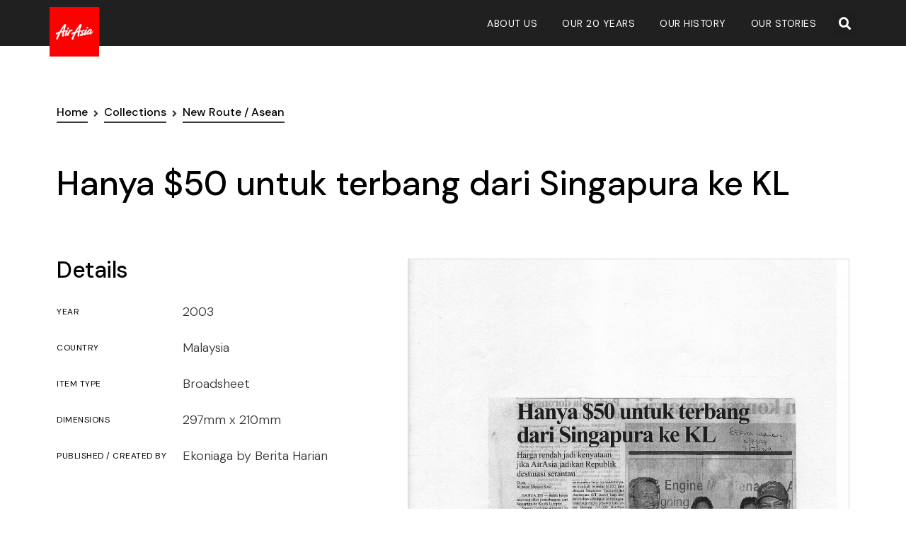

--- FILE ---
content_type: text/html; charset=UTF-8
request_url: https://museum.airasia.com/item/hanya-50-untuk-terbang-dari-singapura-ke-kl/
body_size: 12544
content:
<!doctype html>
<html lang="en-US">
<head>
	<meta charset="UTF-8">
	<meta name="viewport" content="width=device-width, initial-scale=1">
    <link rel="profile" href="http://gmpg.org/xfn/11">
	<title>Hanya $50 untuk terbang dari Singapura ke KL &#8211; AirAsia Museum</title>
<meta name='robots' content='max-image-preview:large' />
<link rel='dns-prefetch' href='//s.w.org' />
<link rel="alternate" type="application/rss+xml" title="AirAsia Museum &raquo; Feed" href="https://museum.airasia.com/feed/" />
<link rel="alternate" type="application/rss+xml" title="AirAsia Museum &raquo; Comments Feed" href="https://museum.airasia.com/comments/feed/" />
		<script type="text/javascript">
			window._wpemojiSettings = {"baseUrl":"https:\/\/s.w.org\/images\/core\/emoji\/13.1.0\/72x72\/","ext":".png","svgUrl":"https:\/\/s.w.org\/images\/core\/emoji\/13.1.0\/svg\/","svgExt":".svg","source":{"concatemoji":"https:\/\/museum.airasia.com\/wp-includes\/js\/wp-emoji-release.min.js"}};
			!function(e,a,t){var n,r,o,i=a.createElement("canvas"),p=i.getContext&&i.getContext("2d");function s(e,t){var a=String.fromCharCode;p.clearRect(0,0,i.width,i.height),p.fillText(a.apply(this,e),0,0);e=i.toDataURL();return p.clearRect(0,0,i.width,i.height),p.fillText(a.apply(this,t),0,0),e===i.toDataURL()}function c(e){var t=a.createElement("script");t.src=e,t.defer=t.type="text/javascript",a.getElementsByTagName("head")[0].appendChild(t)}for(o=Array("flag","emoji"),t.supports={everything:!0,everythingExceptFlag:!0},r=0;r<o.length;r++)t.supports[o[r]]=function(e){if(!p||!p.fillText)return!1;switch(p.textBaseline="top",p.font="600 32px Arial",e){case"flag":return s([127987,65039,8205,9895,65039],[127987,65039,8203,9895,65039])?!1:!s([55356,56826,55356,56819],[55356,56826,8203,55356,56819])&&!s([55356,57332,56128,56423,56128,56418,56128,56421,56128,56430,56128,56423,56128,56447],[55356,57332,8203,56128,56423,8203,56128,56418,8203,56128,56421,8203,56128,56430,8203,56128,56423,8203,56128,56447]);case"emoji":return!s([10084,65039,8205,55357,56613],[10084,65039,8203,55357,56613])}return!1}(o[r]),t.supports.everything=t.supports.everything&&t.supports[o[r]],"flag"!==o[r]&&(t.supports.everythingExceptFlag=t.supports.everythingExceptFlag&&t.supports[o[r]]);t.supports.everythingExceptFlag=t.supports.everythingExceptFlag&&!t.supports.flag,t.DOMReady=!1,t.readyCallback=function(){t.DOMReady=!0},t.supports.everything||(n=function(){t.readyCallback()},a.addEventListener?(a.addEventListener("DOMContentLoaded",n,!1),e.addEventListener("load",n,!1)):(e.attachEvent("onload",n),a.attachEvent("onreadystatechange",function(){"complete"===a.readyState&&t.readyCallback()})),(n=t.source||{}).concatemoji?c(n.concatemoji):n.wpemoji&&n.twemoji&&(c(n.twemoji),c(n.wpemoji)))}(window,document,window._wpemojiSettings);
		</script>
		<style type="text/css">
img.wp-smiley,
img.emoji {
	display: inline !important;
	border: none !important;
	box-shadow: none !important;
	height: 1em !important;
	width: 1em !important;
	margin: 0 .07em !important;
	vertical-align: -0.1em !important;
	background: none !important;
	padding: 0 !important;
}
</style>
	<link rel='stylesheet' id='formidable-css'  href='https://museum.airasia.com/wp-content/plugins/formidable/css/formidableforms.css' type='text/css' media='all' />
<link rel='stylesheet' id='toolset_bootstrap_4-css'  href='https://museum.airasia.com/wp-content/plugins/types/vendor/toolset/toolset-common/res/lib/bootstrap4/css/bootstrap.min.css' type='text/css' media='screen' />
<link rel='stylesheet' id='wp-block-library-css'  href='https://museum.airasia.com/wp-includes/css/dist/block-library/style.min.css' type='text/css' media='all' />
<link rel='stylesheet' id='mediaelement-css'  href='https://museum.airasia.com/wp-includes/js/mediaelement/mediaelementplayer-legacy.min.css' type='text/css' media='all' />
<link rel='stylesheet' id='wp-mediaelement-css'  href='https://museum.airasia.com/wp-includes/js/mediaelement/wp-mediaelement.min.css' type='text/css' media='all' />
<link rel='stylesheet' id='view_editor_gutenberg_frontend_assets-css'  href='https://museum.airasia.com/wp-content/plugins/wp-views/public/css/views-frontend.css' type='text/css' media='all' />
<style id='view_editor_gutenberg_frontend_assets-inline-css' type='text/css'>
.wpv-sort-list-dropdown.wpv-sort-list-dropdown-style-default > span.wpv-sort-list,.wpv-sort-list-dropdown.wpv-sort-list-dropdown-style-default .wpv-sort-list-item {border-color: #cdcdcd;}.wpv-sort-list-dropdown.wpv-sort-list-dropdown-style-default .wpv-sort-list-item a {color: #444;background-color: #fff;}.wpv-sort-list-dropdown.wpv-sort-list-dropdown-style-default a:hover,.wpv-sort-list-dropdown.wpv-sort-list-dropdown-style-default a:focus {color: #000;background-color: #eee;}.wpv-sort-list-dropdown.wpv-sort-list-dropdown-style-default .wpv-sort-list-item.wpv-sort-list-current a {color: #000;background-color: #eee;}
.wpv-sort-list-dropdown.wpv-sort-list-dropdown-style-default > span.wpv-sort-list,.wpv-sort-list-dropdown.wpv-sort-list-dropdown-style-default .wpv-sort-list-item {border-color: #cdcdcd;}.wpv-sort-list-dropdown.wpv-sort-list-dropdown-style-default .wpv-sort-list-item a {color: #444;background-color: #fff;}.wpv-sort-list-dropdown.wpv-sort-list-dropdown-style-default a:hover,.wpv-sort-list-dropdown.wpv-sort-list-dropdown-style-default a:focus {color: #000;background-color: #eee;}.wpv-sort-list-dropdown.wpv-sort-list-dropdown-style-default .wpv-sort-list-item.wpv-sort-list-current a {color: #000;background-color: #eee;}.wpv-sort-list-dropdown.wpv-sort-list-dropdown-style-grey > span.wpv-sort-list,.wpv-sort-list-dropdown.wpv-sort-list-dropdown-style-grey .wpv-sort-list-item {border-color: #cdcdcd;}.wpv-sort-list-dropdown.wpv-sort-list-dropdown-style-grey .wpv-sort-list-item a {color: #444;background-color: #eeeeee;}.wpv-sort-list-dropdown.wpv-sort-list-dropdown-style-grey a:hover,.wpv-sort-list-dropdown.wpv-sort-list-dropdown-style-grey a:focus {color: #000;background-color: #e5e5e5;}.wpv-sort-list-dropdown.wpv-sort-list-dropdown-style-grey .wpv-sort-list-item.wpv-sort-list-current a {color: #000;background-color: #e5e5e5;}
.wpv-sort-list-dropdown.wpv-sort-list-dropdown-style-default > span.wpv-sort-list,.wpv-sort-list-dropdown.wpv-sort-list-dropdown-style-default .wpv-sort-list-item {border-color: #cdcdcd;}.wpv-sort-list-dropdown.wpv-sort-list-dropdown-style-default .wpv-sort-list-item a {color: #444;background-color: #fff;}.wpv-sort-list-dropdown.wpv-sort-list-dropdown-style-default a:hover,.wpv-sort-list-dropdown.wpv-sort-list-dropdown-style-default a:focus {color: #000;background-color: #eee;}.wpv-sort-list-dropdown.wpv-sort-list-dropdown-style-default .wpv-sort-list-item.wpv-sort-list-current a {color: #000;background-color: #eee;}.wpv-sort-list-dropdown.wpv-sort-list-dropdown-style-grey > span.wpv-sort-list,.wpv-sort-list-dropdown.wpv-sort-list-dropdown-style-grey .wpv-sort-list-item {border-color: #cdcdcd;}.wpv-sort-list-dropdown.wpv-sort-list-dropdown-style-grey .wpv-sort-list-item a {color: #444;background-color: #eeeeee;}.wpv-sort-list-dropdown.wpv-sort-list-dropdown-style-grey a:hover,.wpv-sort-list-dropdown.wpv-sort-list-dropdown-style-grey a:focus {color: #000;background-color: #e5e5e5;}.wpv-sort-list-dropdown.wpv-sort-list-dropdown-style-grey .wpv-sort-list-item.wpv-sort-list-current a {color: #000;background-color: #e5e5e5;}.wpv-sort-list-dropdown.wpv-sort-list-dropdown-style-blue > span.wpv-sort-list,.wpv-sort-list-dropdown.wpv-sort-list-dropdown-style-blue .wpv-sort-list-item {border-color: #0099cc;}.wpv-sort-list-dropdown.wpv-sort-list-dropdown-style-blue .wpv-sort-list-item a {color: #444;background-color: #cbddeb;}.wpv-sort-list-dropdown.wpv-sort-list-dropdown-style-blue a:hover,.wpv-sort-list-dropdown.wpv-sort-list-dropdown-style-blue a:focus {color: #000;background-color: #95bedd;}.wpv-sort-list-dropdown.wpv-sort-list-dropdown-style-blue .wpv-sort-list-item.wpv-sort-list-current a {color: #000;background-color: #95bedd;}
</style>
<link rel='stylesheet' id='hello-elementor-css'  href='https://museum.airasia.com/wp-content/themes/hello-elementor/style.min.css' type='text/css' media='all' />
<link rel='stylesheet' id='hello-elementor-child-css'  href='https://museum.airasia.com/wp-content/themes/airasia-museum/style.css' type='text/css' media='all' />
<link rel='stylesheet' id='hello-elementor-theme-style-css'  href='https://museum.airasia.com/wp-content/themes/hello-elementor/theme.min.css' type='text/css' media='all' />
<link rel='stylesheet' id='elementor-icons-css'  href='https://museum.airasia.com/wp-content/plugins/elementor/assets/lib/eicons/css/elementor-icons.min.css' type='text/css' media='all' />
<link rel='stylesheet' id='elementor-frontend-legacy-css'  href='https://museum.airasia.com/wp-content/plugins/elementor/assets/css/frontend-legacy.min.css' type='text/css' media='all' />
<link rel='stylesheet' id='elementor-frontend-css'  href='https://museum.airasia.com/wp-content/plugins/elementor/assets/css/frontend.min.css' type='text/css' media='all' />
<link rel='stylesheet' id='swiper-css'  href='https://museum.airasia.com/wp-content/plugins/elementor/assets/lib/swiper/css/swiper.min.css' type='text/css' media='all' />
<link rel='stylesheet' id='elementor-post-17509-css'  href='https://museum.airasia.com/wp-content/uploads/elementor/css/post-17509.css' type='text/css' media='all' />
<link rel='stylesheet' id='elementor-pro-css'  href='https://museum.airasia.com/wp-content/plugins/elementor-pro/assets/css/frontend.min.css' type='text/css' media='all' />
<link rel='stylesheet' id='font-awesome-5-all-css'  href='https://museum.airasia.com/wp-content/plugins/elementor/assets/lib/font-awesome/css/all.min.css' type='text/css' media='all' />
<link rel='stylesheet' id='font-awesome-4-shim-css'  href='https://museum.airasia.com/wp-content/plugins/elementor/assets/lib/font-awesome/css/v4-shims.min.css' type='text/css' media='all' />
<link rel='stylesheet' id='namogo-icons-css'  href='https://museum.airasia.com/wp-content/plugins/elementor-extras/assets/lib/nicons/css/nicons.css' type='text/css' media='all' />
<link rel='stylesheet' id='elementor-extras-frontend-css'  href='https://museum.airasia.com/wp-content/plugins/elementor-extras/assets/css/frontend.min.css' type='text/css' media='all' />
<link rel='stylesheet' id='elementor-global-css'  href='https://museum.airasia.com/wp-content/uploads/elementor/css/global.css' type='text/css' media='all' />
<link rel='stylesheet' id='elementor-post-53-css'  href='https://museum.airasia.com/wp-content/uploads/elementor/css/post-53.css' type='text/css' media='all' />
<link rel='stylesheet' id='elementor-post-69-css'  href='https://museum.airasia.com/wp-content/uploads/elementor/css/post-69.css' type='text/css' media='all' />
<link rel='stylesheet' id='elementor-post-140-css'  href='https://museum.airasia.com/wp-content/uploads/elementor/css/post-140.css' type='text/css' media='all' />
<link rel='stylesheet' id='astra-overrides-css-css'  href='https://museum.airasia.com/wp-content/plugins/wp-views/vendor/toolset/toolset-theme-settings/res/css/themes/astra-overrides.css' type='text/css' media='screen' />
<link rel='stylesheet' id='ecs-styles-css'  href='https://museum.airasia.com/wp-content/plugins/ele-custom-skin/assets/css/ecs-style.css' type='text/css' media='all' />
<link rel='stylesheet' id='elementor-post-14972-css'  href='https://museum.airasia.com/wp-content/uploads/elementor/css/post-14972.css' type='text/css' media='all' />
<link rel='stylesheet' id='elementor-post-15995-css'  href='https://museum.airasia.com/wp-content/uploads/elementor/css/post-15995.css' type='text/css' media='all' />
<link rel='stylesheet' id='elementor-post-21873-css'  href='https://museum.airasia.com/wp-content/uploads/elementor/css/post-21873.css' type='text/css' media='all' />
<link rel='stylesheet' id='google-fonts-1-css'  href='https://fonts.googleapis.com/css?family=DM+Sans%3A100%2C100italic%2C200%2C200italic%2C300%2C300italic%2C400%2C400italic%2C500%2C500italic%2C600%2C600italic%2C700%2C700italic%2C800%2C800italic%2C900%2C900italic%7CBarlow+Condensed%3A100%2C100italic%2C200%2C200italic%2C300%2C300italic%2C400%2C400italic%2C500%2C500italic%2C600%2C600italic%2C700%2C700italic%2C800%2C800italic%2C900%2C900italic%7CBarlow+Semi+Condensed%3A100%2C100italic%2C200%2C200italic%2C300%2C300italic%2C400%2C400italic%2C500%2C500italic%2C600%2C600italic%2C700%2C700italic%2C800%2C800italic%2C900%2C900italic%7CPoppins%3A100%2C100italic%2C200%2C200italic%2C300%2C300italic%2C400%2C400italic%2C500%2C500italic%2C600%2C600italic%2C700%2C700italic%2C800%2C800italic%2C900%2C900italic&#038;display=auto' type='text/css' media='all' />
<link rel='stylesheet' id='elementor-icons-shared-0-css'  href='https://museum.airasia.com/wp-content/plugins/elementor/assets/lib/font-awesome/css/fontawesome.min.css' type='text/css' media='all' />
<link rel='stylesheet' id='elementor-icons-fa-solid-css'  href='https://museum.airasia.com/wp-content/plugins/elementor/assets/lib/font-awesome/css/solid.min.css' type='text/css' media='all' />
<link rel='stylesheet' id='elementor-icons-fa-brands-css'  href='https://museum.airasia.com/wp-content/plugins/elementor/assets/lib/font-awesome/css/brands.min.css' type='text/css' media='all' />
<link rel="preconnect" href="https://fonts.gstatic.com/" crossorigin><script type='text/javascript' src='https://museum.airasia.com/wp-content/plugins/wp-views/vendor/toolset/common-es/public/toolset-common-es-frontend.js' id='toolset-common-es-frontend-js'></script>
<script type='text/javascript' src='https://museum.airasia.com/wp-includes/js/jquery/jquery.min.js' id='jquery-core-js'></script>
<script type='text/javascript' src='https://museum.airasia.com/wp-includes/js/jquery/jquery-migrate.min.js' id='jquery-migrate-js'></script>
<script type='text/javascript' src='https://museum.airasia.com/wp-content/plugins/elementor/assets/lib/font-awesome/js/v4-shims.min.js' id='font-awesome-4-shim-js'></script>
<script type='text/javascript' id='ecs_ajax_load-js-extra'>
/* <![CDATA[ */
var ecs_ajax_params = {"ajaxurl":"https:\/\/museum.airasia.com\/wp-admin\/admin-ajax.php","posts":"{\"page\":0,\"item\":\"hanya-50-untuk-terbang-dari-singapura-ke-kl\",\"post_type\":\"item\",\"name\":\"hanya-50-untuk-terbang-dari-singapura-ke-kl\",\"error\":\"\",\"m\":\"\",\"p\":0,\"post_parent\":\"\",\"subpost\":\"\",\"subpost_id\":\"\",\"attachment\":\"\",\"attachment_id\":0,\"pagename\":\"\",\"page_id\":0,\"second\":\"\",\"minute\":\"\",\"hour\":\"\",\"day\":0,\"monthnum\":0,\"year\":0,\"w\":0,\"category_name\":\"\",\"tag\":\"\",\"cat\":\"\",\"tag_id\":\"\",\"author\":\"\",\"author_name\":\"\",\"feed\":\"\",\"tb\":\"\",\"paged\":0,\"meta_key\":\"\",\"meta_value\":\"\",\"preview\":\"\",\"s\":\"\",\"sentence\":\"\",\"title\":\"\",\"fields\":\"\",\"menu_order\":\"\",\"embed\":\"\",\"category__in\":[],\"category__not_in\":[],\"category__and\":[],\"post__in\":[],\"post__not_in\":[],\"post_name__in\":[],\"tag__in\":[],\"tag__not_in\":[],\"tag__and\":[],\"tag_slug__in\":[],\"tag_slug__and\":[],\"post_parent__in\":[],\"post_parent__not_in\":[],\"author__in\":[],\"author__not_in\":[],\"facetwp\":false,\"ignore_sticky_posts\":false,\"suppress_filters\":false,\"cache_results\":true,\"update_post_term_cache\":true,\"lazy_load_term_meta\":true,\"update_post_meta_cache\":true,\"posts_per_page\":24,\"nopaging\":false,\"comments_per_page\":\"50\",\"no_found_rows\":false,\"order\":\"DESC\"}"};
/* ]]> */
</script>
<script type='text/javascript' src='https://museum.airasia.com/wp-content/plugins/ele-custom-skin/assets/js/ecs_ajax_pagination.js' id='ecs_ajax_load-js'></script>
<script type='text/javascript' src='https://museum.airasia.com/wp-content/plugins/ele-custom-skin/assets/js/ecs.js' id='ecs-script-js'></script>
<link rel="EditURI" type="application/rsd+xml" title="RSD" href="https://museum.airasia.com/xmlrpc.php?rsd" />
<link rel="wlwmanifest" type="application/wlwmanifest+xml" href="https://museum.airasia.com/wp-includes/wlwmanifest.xml" /> 
<link rel="canonical" href="https://museum.airasia.com/item/hanya-50-untuk-terbang-dari-singapura-ke-kl/" />
<link rel='shortlink' href='https://museum.airasia.com/?p=11609' />
<link rel="alternate" type="application/json+oembed" href="https://museum.airasia.com/wp-json/oembed/1.0/embed?url=https%3A%2F%2Fmuseum.airasia.com%2Fitem%2Fhanya-50-untuk-terbang-dari-singapura-ke-kl%2F" />
<link rel="alternate" type="text/xml+oembed" href="https://museum.airasia.com/wp-json/oembed/1.0/embed?url=https%3A%2F%2Fmuseum.airasia.com%2Fitem%2Fhanya-50-untuk-terbang-dari-singapura-ke-kl%2F&#038;format=xml" />
<meta name="generator" content="Elementor 3.11.5; settings: css_print_method-external, google_font-enabled, font_display-auto">
 <script> window.addEventListener("load",function(){ var c={script:false,link:false}; function ls(s) { if(!['script','link'].includes(s)||c[s]){return;}c[s]=true; var d=document,f=d.getElementsByTagName(s)[0],j=d.createElement(s); if(s==='script'){j.async=true;j.src='https://museum.airasia.com/wp-content/plugins/wp-views/vendor/toolset/blocks/public/js/frontend.js?v=1.6.4';}else{ j.rel='stylesheet';j.href='https://museum.airasia.com/wp-content/plugins/wp-views/vendor/toolset/blocks/public/css/style.css?v=1.6.4';} f.parentNode.insertBefore(j, f); }; function ex(){ls('script');ls('link')} window.addEventListener("scroll", ex, {once: true}); if (('IntersectionObserver' in window) && ('IntersectionObserverEntry' in window) && ('intersectionRatio' in window.IntersectionObserverEntry.prototype)) { var i = 0, fb = document.querySelectorAll("[class^='tb-']"), o = new IntersectionObserver(es => { es.forEach(e => { o.unobserve(e.target); if (e.intersectionRatio > 0) { ex();o.disconnect();}else{ i++;if(fb.length>i){o.observe(fb[i])}} }) }); if (fb.length) { o.observe(fb[i]) } } }) </script>
	<noscript>
		<link rel="stylesheet" href="https://museum.airasia.com/wp-content/plugins/wp-views/vendor/toolset/blocks/public/css/style.css">
	</noscript><link rel="icon" href="https://museum.airasia.com/wp-content/uploads/400x400px-logo-150x150.png" sizes="32x32" />
<link rel="icon" href="https://museum.airasia.com/wp-content/uploads/400x400px-logo-300x300.png" sizes="192x192" />
<link rel="apple-touch-icon" href="https://museum.airasia.com/wp-content/uploads/400x400px-logo-300x300.png" />
<meta name="msapplication-TileImage" content="https://museum.airasia.com/wp-content/uploads/400x400px-logo-300x300.png" />
</head>
<body class="item-template-default single single-item postid-11609 wp-custom-logo elementor-default elementor-kit-17509 elementor-page-140">

		<div data-elementor-type="header" data-elementor-id="53" class="elementor elementor-53 elementor-location-header">
					<div class="elementor-section-wrap">
								<header class="elementor-section elementor-top-section elementor-element elementor-element-7c44c311 elementor-section-content-middle elementor-section-height-min-height elementor-section-boxed elementor-section-height-default elementor-section-items-middle" data-id="7c44c311" data-element_type="section" data-settings="{&quot;background_background&quot;:&quot;classic&quot;,&quot;sticky_enable&quot;:&quot;yes&quot;,&quot;sticky_parent&quot;:&quot;body&quot;,&quot;sticky_unstick_on&quot;:&quot;none&quot;,&quot;sticky_follow_scroll&quot;:&quot;yes&quot;,&quot;sticky_offset&quot;:{&quot;unit&quot;:&quot;px&quot;,&quot;size&quot;:0,&quot;sizes&quot;:[]},&quot;sticky_offset_bottom&quot;:{&quot;unit&quot;:&quot;px&quot;,&quot;size&quot;:0,&quot;sizes&quot;:[]}}">
						<div class="elementor-container elementor-column-gap-no">
							<div class="elementor-row">
					<div class="elementor-column elementor-col-50 elementor-top-column elementor-element elementor-element-7cc07b1" data-id="7cc07b1" data-element_type="column">
			<div class="elementor-column-wrap elementor-element-populated">
							<div class="elementor-widget-wrap">
						<div class="elementor-element elementor-element-2b81f5b elementor-widget elementor-widget-theme-site-logo elementor-widget-image" data-id="2b81f5b" data-element_type="widget" data-widget_type="theme-site-logo.default">
				<div class="elementor-widget-container">
								<div class="elementor-image">
								<a href="https://museum.airasia.com">
			<img width="400" height="400" src="https://museum.airasia.com/wp-content/uploads/400x400px-logo.png" class="attachment-full size-full wp-image-202" alt="" loading="lazy" srcset="https://museum.airasia.com/wp-content/uploads/400x400px-logo.png 400w, https://museum.airasia.com/wp-content/uploads/400x400px-logo-150x150@2x.png 300w, https://museum.airasia.com/wp-content/uploads/400x400px-logo-150x150.png 150w" sizes="(max-width: 400px) 100vw, 400px" />				</a>
										</div>
						</div>
				</div>
						</div>
					</div>
		</div>
				<div class="elementor-column elementor-col-50 elementor-top-column elementor-element elementor-element-481d4b95" data-id="481d4b95" data-element_type="column">
			<div class="elementor-column-wrap elementor-element-populated">
							<div class="elementor-widget-wrap">
						<nav class="elementor-section elementor-inner-section elementor-element elementor-element-462570a elementor-section-full_width elementor-reverse-mobile elementor-section-height-default elementor-section-height-default" data-id="462570a" data-element_type="section">
						<div class="elementor-container elementor-column-gap-no">
							<div class="elementor-row">
					<div class="elementor-column elementor-col-50 elementor-inner-column elementor-element elementor-element-361057f" data-id="361057f" data-element_type="column">
			<div class="elementor-column-wrap elementor-element-populated">
							<div class="elementor-widget-wrap">
						<div class="elementor-element elementor-element-181eeec5 elementor-nav-menu__align-center elementor-nav-menu--stretch elementor-widget__width-auto elementor-nav-menu--dropdown-mobile elementor-nav-menu__text-align-center elementor-nav-menu--toggle elementor-nav-menu--burger elementor-widget elementor-widget-nav-menu" data-id="181eeec5" data-element_type="widget" data-settings="{&quot;full_width&quot;:&quot;stretch&quot;,&quot;layout&quot;:&quot;horizontal&quot;,&quot;submenu_icon&quot;:{&quot;value&quot;:&quot;&lt;i class=\&quot;fas fa-caret-down\&quot;&gt;&lt;\/i&gt;&quot;,&quot;library&quot;:&quot;fa-solid&quot;},&quot;toggle&quot;:&quot;burger&quot;}" data-widget_type="nav-menu.default">
				<div class="elementor-widget-container">
						<nav class="elementor-nav-menu--main elementor-nav-menu__container elementor-nav-menu--layout-horizontal e--pointer-underline e--animation-fade">
				<ul id="menu-1-181eeec5" class="elementor-nav-menu"><li class="menu-item menu-item-type-custom menu-item-object-custom menu-item-4065"><a href="/about" class="elementor-item">About Us</a></li>
<li class="menu-item menu-item-type-post_type menu-item-object-page menu-item-23177"><a href="https://museum.airasia.com/20-years-anniversary/" class="elementor-item">Our 20 Years</a></li>
<li class="menu-item menu-item-type-post_type menu-item-object-page menu-item-21204"><a href="https://museum.airasia.com/history/" class="elementor-item">Our History</a></li>
<li class="menu-item menu-item-type-custom menu-item-object-custom menu-item-14014"><a href="/stories" class="elementor-item">Our Stories</a></li>
</ul>			</nav>
					<div class="elementor-menu-toggle" role="button" tabindex="0" aria-label="Menu Toggle" aria-expanded="false">
			<i aria-hidden="true" role="presentation" class="elementor-menu-toggle__icon--open eicon-menu-bar"></i><i aria-hidden="true" role="presentation" class="elementor-menu-toggle__icon--close eicon-close"></i>			<span class="elementor-screen-only">Menu</span>
		</div>
					<nav class="elementor-nav-menu--dropdown elementor-nav-menu__container" aria-hidden="true">
				<ul id="menu-2-181eeec5" class="elementor-nav-menu"><li class="menu-item menu-item-type-custom menu-item-object-custom menu-item-4065"><a href="/about" class="elementor-item" tabindex="-1">About Us</a></li>
<li class="menu-item menu-item-type-post_type menu-item-object-page menu-item-23177"><a href="https://museum.airasia.com/20-years-anniversary/" class="elementor-item" tabindex="-1">Our 20 Years</a></li>
<li class="menu-item menu-item-type-post_type menu-item-object-page menu-item-21204"><a href="https://museum.airasia.com/history/" class="elementor-item" tabindex="-1">Our History</a></li>
<li class="menu-item menu-item-type-custom menu-item-object-custom menu-item-14014"><a href="/stories" class="elementor-item" tabindex="-1">Our Stories</a></li>
</ul>			</nav>
				</div>
				</div>
						</div>
					</div>
		</div>
				<div class="elementor-column elementor-col-50 elementor-inner-column elementor-element elementor-element-faa8368" data-id="faa8368" data-element_type="column">
			<div class="elementor-column-wrap elementor-element-populated">
							<div class="elementor-widget-wrap">
						<div class="elementor-element elementor-element-33d6171 elementor-search-form--skin-full_screen elementor-widget__width-auto elementor-widget elementor-widget-search-form" data-id="33d6171" data-element_type="widget" data-settings="{&quot;skin&quot;:&quot;full_screen&quot;}" data-widget_type="search-form.default">
				<div class="elementor-widget-container">
					<form class="elementor-search-form" role="search" action="https://museum.airasia.com" method="get">
									<div class="elementor-search-form__toggle" tabindex="0" role="button">
				<i aria-hidden="true" class="fas fa-search"></i>				<span class="elementor-screen-only">Search</span>
			</div>
						<div class="elementor-search-form__container">
								<input placeholder="Search..." class="elementor-search-form__input" type="search" name="s" title="Search" value="">
																<div class="dialog-lightbox-close-button dialog-close-button">
					<i aria-hidden="true" class="eicon-close"></i>					<span class="elementor-screen-only">Close</span>
				</div>
							</div>
		</form>
				</div>
				</div>
						</div>
					</div>
		</div>
								</div>
					</div>
		</nav>
						</div>
					</div>
		</div>
								</div>
					</div>
		</header>
							</div>
				</div>
				<div data-elementor-type="single" data-elementor-id="140" class="elementor elementor-140 elementor-location-single post-11609 item type-item status-publish has-post-thumbnail hentry item-type-broadsheet collection-category-integration collection-category-news-media collection-category-new-route collection-category-new-route-asean collection-category-news-clippings country-malaysia language-malay">
					<div class="elementor-section-wrap">
								<section class="elementor-section elementor-top-section elementor-element elementor-element-3b6f27f elementor-section-boxed elementor-section-height-default elementor-section-height-default" data-id="3b6f27f" data-element_type="section" data-settings="{&quot;background_background&quot;:&quot;classic&quot;}">
						<div class="elementor-container elementor-column-gap-default">
							<div class="elementor-row">
					<div class="elementor-column elementor-col-100 elementor-top-column elementor-element elementor-element-9e23067" data-id="9e23067" data-element_type="column">
			<div class="elementor-column-wrap elementor-element-populated">
							<div class="elementor-widget-wrap">
						<div class="elementor-element elementor-element-b254595 ee-breadcrumbs-align-left elementor-widget elementor-widget-ee-breadcrumbs" data-id="b254595" data-element_type="widget" data-widget_type="ee-breadcrumbs.default">
				<div class="elementor-widget-container">
			<ul class="ee-breadcrumbs" itemscope="" itemtype="http://schema.org/BreadcrumbList"><li class="ee-breadcrumbs__item ee-breadcrumbs__item--parent ee-breadcrumbs__item--home" itemprop="itemListElement" itemscope="" itemtype="http://schema.org/ListItem">
			<a href="https://museum.airasia.com" class="ee-breadcrumbs__crumb" itemprop="item">
				<span class="ee-breadcrumbs__text" itemprop="name">
					Home				</span>
			</a>
			<meta content="0" itemprop="position">
		</li><li class="ee-breadcrumbs__separator"><span class="ee-icon ee-icon-support--svg"><i aria-hidden="true" class="fas fa-angle-right"></i></span></li><li class="ee-breadcrumbs__item ee-breadcrumbs__item--parent ee-breadcrumbs__item--post-type-archive ee-breadcrumbs__item--post-type-archive-item" itemprop="itemListElement" itemscope="" itemtype="http://schema.org/ListItem">
			<a href="https://museum.airasia.com/collections/all/" class="ee-breadcrumbs__crumb" itemprop="item">
				<span class="ee-breadcrumbs__text" itemprop="name">
					Collections				</span>
			</a>
			<meta content="1" itemprop="position">
		</li><li class="ee-breadcrumbs__separator ee-breadcrumbs__separator"><span class="ee-icon ee-icon-support--svg"><i aria-hidden="true" class="fas fa-angle-right"></i></span></li><li class="ee-breadcrumbs__item ee-breadcrumbs__item--parent ee-breadcrumbs__item--taxonomy-terms ee-breadcrumbs__item--taxonomy-terms-115 ee-breadcrumbs__item--taxonomy-terms-new-route-asean" itemprop="itemListElement" itemscope="" itemtype="http://schema.org/ListItem">
			<a href="https://museum.airasia.com/collections/news-media/news-clippings/integration/new-route/new-route-asean/" class="ee-breadcrumbs__crumb" itemprop="item">
				<span class="ee-breadcrumbs__text" itemprop="name">
					New Route / Asean				</span>
			</a>
			<meta content="2" itemprop="position">
		</li><li class="ee-breadcrumbs__separator ee-breadcrumbs__separator ee-breadcrumbs__separator"><span class="ee-icon ee-icon-support--svg"><i aria-hidden="true" class="fas fa-angle-right"></i></span></li></ul>		</div>
				</div>
				<div class="elementor-element elementor-element-d1fb77e elementor-widget elementor-widget-theme-post-title elementor-page-title elementor-widget-heading" data-id="d1fb77e" data-element_type="widget" data-widget_type="theme-post-title.default">
				<div class="elementor-widget-container">
			<h1 class="elementor-heading-title elementor-size-default">Hanya $50 untuk terbang dari Singapura ke KL</h1>		</div>
				</div>
						</div>
					</div>
		</div>
								</div>
					</div>
		</section>
				<article class="elementor-section elementor-top-section elementor-element elementor-element-bab5af3 elementor-section-boxed elementor-section-height-default elementor-section-height-default" data-id="bab5af3" data-element_type="section">
						<div class="elementor-container elementor-column-gap-default">
							<div class="elementor-row">
					<div class="elementor-column elementor-col-50 elementor-top-column elementor-element elementor-element-4f85e15" data-id="4f85e15" data-element_type="column">
			<div class="elementor-column-wrap elementor-element-populated">
							<div class="elementor-widget-wrap">
				<!-- hidden widget 11609-a3ccf79 --><!-- hidden widget 11609-2d4599e --><!-- hidden widget 11609-016f35a -->		<div class="elementor-element elementor-element-39132be dc-has-condition dc-condition-empty elementor-widget elementor-widget-heading" data-id="39132be" data-element_type="widget" data-widget_type="heading.default">
				<div class="elementor-widget-container">
			<h2 class="elementor-heading-title elementor-size-default">Details</h2>		</div>
				</div>
				<section class="elementor-section elementor-inner-section elementor-element elementor-element-90c96d7 dc-has-condition dc-condition-empty elementor-section-boxed elementor-section-height-default elementor-section-height-default" data-id="90c96d7" data-element_type="section">
						<div class="elementor-container elementor-column-gap-no">
							<div class="elementor-row">
					<div class="elementor-column elementor-col-50 elementor-inner-column elementor-element elementor-element-89f1083" data-id="89f1083" data-element_type="column">
			<div class="elementor-column-wrap elementor-element-populated">
							<div class="elementor-widget-wrap">
						<div class="elementor-element elementor-element-bc2f8f4 elementor-widget elementor-widget-heading" data-id="bc2f8f4" data-element_type="widget" data-widget_type="heading.default">
				<div class="elementor-widget-container">
			<div class="elementor-heading-title elementor-size-default">Year</div>		</div>
				</div>
						</div>
					</div>
		</div>
				<div class="elementor-column elementor-col-50 elementor-inner-column elementor-element elementor-element-88894b7" data-id="88894b7" data-element_type="column">
			<div class="elementor-column-wrap elementor-element-populated">
							<div class="elementor-widget-wrap">
						<div class="elementor-element elementor-element-a11d172 elementor-widget elementor-widget-heading" data-id="a11d172" data-element_type="widget" data-widget_type="heading.default">
				<div class="elementor-widget-container">
			<div class="elementor-heading-title elementor-size-default">2003</div>		</div>
				</div>
						</div>
					</div>
		</div>
								</div>
					</div>
		</section>
				<section class="elementor-section elementor-inner-section elementor-element elementor-element-11acb82 dc-has-condition dc-condition-empty elementor-section-boxed elementor-section-height-default elementor-section-height-default" data-id="11acb82" data-element_type="section">
						<div class="elementor-container elementor-column-gap-no">
							<div class="elementor-row">
					<div class="elementor-column elementor-col-50 elementor-inner-column elementor-element elementor-element-27907b2" data-id="27907b2" data-element_type="column">
			<div class="elementor-column-wrap elementor-element-populated">
							<div class="elementor-widget-wrap">
						<div class="elementor-element elementor-element-e06425a elementor-widget elementor-widget-heading" data-id="e06425a" data-element_type="widget" data-widget_type="heading.default">
				<div class="elementor-widget-container">
			<div class="elementor-heading-title elementor-size-default">Country</div>		</div>
				</div>
						</div>
					</div>
		</div>
				<div class="elementor-column elementor-col-50 elementor-inner-column elementor-element elementor-element-d8b1563" data-id="d8b1563" data-element_type="column">
			<div class="elementor-column-wrap elementor-element-populated">
							<div class="elementor-widget-wrap">
						<div class="elementor-element elementor-element-0f1b606 elementor-widget elementor-widget-heading" data-id="0f1b606" data-element_type="widget" data-widget_type="heading.default">
				<div class="elementor-widget-container">
			<div class="elementor-heading-title elementor-size-default"><span>Malaysia</span></div>		</div>
				</div>
						</div>
					</div>
		</div>
								</div>
					</div>
		</section>
				<section class="elementor-section elementor-inner-section elementor-element elementor-element-bc2ddfd dc-has-condition dc-condition-empty elementor-section-boxed elementor-section-height-default elementor-section-height-default" data-id="bc2ddfd" data-element_type="section">
						<div class="elementor-container elementor-column-gap-no">
							<div class="elementor-row">
					<div class="elementor-column elementor-col-50 elementor-inner-column elementor-element elementor-element-eac7610" data-id="eac7610" data-element_type="column">
			<div class="elementor-column-wrap elementor-element-populated">
							<div class="elementor-widget-wrap">
						<div class="elementor-element elementor-element-a69d61e elementor-widget elementor-widget-heading" data-id="a69d61e" data-element_type="widget" data-widget_type="heading.default">
				<div class="elementor-widget-container">
			<div class="elementor-heading-title elementor-size-default">Item Type</div>		</div>
				</div>
						</div>
					</div>
		</div>
				<div class="elementor-column elementor-col-50 elementor-inner-column elementor-element elementor-element-7c48ae6" data-id="7c48ae6" data-element_type="column">
			<div class="elementor-column-wrap elementor-element-populated">
							<div class="elementor-widget-wrap">
						<div class="elementor-element elementor-element-9e13368 elementor-widget elementor-widget-heading" data-id="9e13368" data-element_type="widget" data-widget_type="heading.default">
				<div class="elementor-widget-container">
			<div class="elementor-heading-title elementor-size-default"><span>Broadsheet</span></div>		</div>
				</div>
						</div>
					</div>
		</div>
								</div>
					</div>
		</section>
		<!-- hidden section 11609-1aea606 -->		<section class="elementor-section elementor-inner-section elementor-element elementor-element-3c97d7b dc-has-condition dc-condition-empty elementor-section-boxed elementor-section-height-default elementor-section-height-default" data-id="3c97d7b" data-element_type="section">
						<div class="elementor-container elementor-column-gap-no">
							<div class="elementor-row">
					<div class="elementor-column elementor-col-50 elementor-inner-column elementor-element elementor-element-3b92b6f" data-id="3b92b6f" data-element_type="column">
			<div class="elementor-column-wrap elementor-element-populated">
							<div class="elementor-widget-wrap">
						<div class="elementor-element elementor-element-713c94e elementor-widget elementor-widget-heading" data-id="713c94e" data-element_type="widget" data-widget_type="heading.default">
				<div class="elementor-widget-container">
			<div class="elementor-heading-title elementor-size-default">Dimensions</div>		</div>
				</div>
						</div>
					</div>
		</div>
				<div class="elementor-column elementor-col-50 elementor-inner-column elementor-element elementor-element-86689d9" data-id="86689d9" data-element_type="column">
			<div class="elementor-column-wrap elementor-element-populated">
							<div class="elementor-widget-wrap">
						<div class="elementor-element elementor-element-ed5e323 elementor-widget elementor-widget-heading" data-id="ed5e323" data-element_type="widget" data-widget_type="heading.default">
				<div class="elementor-widget-container">
			<div class="elementor-heading-title elementor-size-default">297mm x 210mm</div>		</div>
				</div>
						</div>
					</div>
		</div>
								</div>
					</div>
		</section>
				<section class="elementor-section elementor-inner-section elementor-element elementor-element-fd161b9 dc-has-condition dc-condition-empty elementor-section-boxed elementor-section-height-default elementor-section-height-default" data-id="fd161b9" data-element_type="section">
						<div class="elementor-container elementor-column-gap-no">
							<div class="elementor-row">
					<div class="elementor-column elementor-col-50 elementor-inner-column elementor-element elementor-element-41166ee" data-id="41166ee" data-element_type="column">
			<div class="elementor-column-wrap elementor-element-populated">
							<div class="elementor-widget-wrap">
						<div class="elementor-element elementor-element-15f8635 elementor-widget elementor-widget-heading" data-id="15f8635" data-element_type="widget" data-widget_type="heading.default">
				<div class="elementor-widget-container">
			<div class="elementor-heading-title elementor-size-default">Published / Created By</div>		</div>
				</div>
						</div>
					</div>
		</div>
				<div class="elementor-column elementor-col-50 elementor-inner-column elementor-element elementor-element-1dc7649" data-id="1dc7649" data-element_type="column">
			<div class="elementor-column-wrap elementor-element-populated">
							<div class="elementor-widget-wrap">
						<div class="elementor-element elementor-element-3385d27 elementor-widget elementor-widget-heading" data-id="3385d27" data-element_type="widget" data-widget_type="heading.default">
				<div class="elementor-widget-container">
			<div class="elementor-heading-title elementor-size-default">Ekoniaga by Berita Harian</div>		</div>
				</div>
						</div>
					</div>
		</div>
								</div>
					</div>
		</section>
		<!-- hidden section 11609-97168aa --><!-- hidden section 11609-905465f --><!-- hidden widget 11609-efb3a47 --><!-- hidden widget 11609-a024465 -->				</div>
					</div>
		</div>
				<div class="elementor-column elementor-col-50 elementor-top-column elementor-element elementor-element-e7fe332" data-id="e7fe332" data-element_type="column">
			<div class="elementor-column-wrap elementor-element-populated">
							<div class="elementor-widget-wrap">
						<div class="elementor-element elementor-element-274db74 ee-gallery-slider--top ee-grid-align--middle elementor-widget elementor-widget-gallery-slider" data-id="274db74" data-element_type="widget" data-settings="{&quot;infinite&quot;:&quot;no&quot;,&quot;speed&quot;:750,&quot;thumbnails_carousel&quot;:&quot;yes&quot;,&quot;carousel_slides_per_view&quot;:&quot;3&quot;,&quot;carousel_slides_per_column&quot;:&quot;1&quot;,&quot;carousel_spacing&quot;:{&quot;unit&quot;:&quot;px&quot;,&quot;size&quot;:10,&quot;sizes&quot;:[]},&quot;carousel_slides_per_view_mobile&quot;:&quot;2&quot;,&quot;carousel_slides_per_column_mobile&quot;:&quot;1&quot;,&quot;carousel_slides_to_scroll&quot;:&quot;3&quot;,&quot;carousel_slides_to_scroll_mobile&quot;:&quot;2&quot;,&quot;carousel_spacing_mobile&quot;:{&quot;unit&quot;:&quot;px&quot;,&quot;size&quot;:10,&quot;sizes&quot;:[]},&quot;effect&quot;:&quot;fade&quot;,&quot;show_thumbnails&quot;:&quot;yes&quot;,&quot;carousel_orientation&quot;:&quot;horizontal&quot;,&quot;carousel_spacing_tablet&quot;:{&quot;unit&quot;:&quot;px&quot;,&quot;size&quot;:12,&quot;sizes&quot;:[]},&quot;carousel_resistance&quot;:{&quot;unit&quot;:&quot;px&quot;,&quot;size&quot;:0.25,&quot;sizes&quot;:[]},&quot;carousel_speed&quot;:{&quot;unit&quot;:&quot;px&quot;,&quot;size&quot;:500,&quot;sizes&quot;:[]},&quot;carousel_arrows&quot;:&quot;on&quot;,&quot;direction&quot;:&quot;ltr&quot;,&quot;resistance&quot;:{&quot;unit&quot;:&quot;px&quot;,&quot;size&quot;:0.25,&quot;sizes&quot;:[]},&quot;adaptive_height&quot;:&quot;yes&quot;}" data-widget_type="gallery-slider.default">
				<div class="elementor-widget-container">
			<div class="ee-gallery-slider">
			<div class="ee-gallery-slider__preview ee-swiper" dir="ltr">
			<div class="ee-gallery-slider__slider-wrapper">
				<div class="swiper-container ee-swiper__container ee-gallery-slider__slider ee-media-align--bottom ee-media-align--justify ee-media-effect__content--fade-out">
					<div class="swiper-wrapper ee-swiper__wrapper">
						<div class="ee-slider__slide ee-swiper__slide swiper-slide">
				<a class="ee-media ee-slider__media ee-swiper__slide__media" href="https://museum.airasia.com/wp-content/uploads/Hanya-50-untuk-terbang-dari-Singapura-ke-KL.jpeg" data-elementor-open-lightbox="yes" data-elementor-lightbox-slideshow="274db74_11609" data-elementor-lightbox-title="Hanya $50 untuk terbang dari Singapura ke KL" data-e-action-hash="#elementor-action%3Aaction%3Dlightbox%26settings%[base64]%3D%3D">
					<div class="ee-media__wrapper ee-slider__media-wrapper">
						<div class="ee-media__thumbnail ee-slider__media__thumbnail">
							<img alt="Hanya $50 untuk terbang dari Singapura ke KL" src="https://museum.airasia.com/wp-content/uploads/Hanya-50-untuk-terbang-dari-Singapura-ke-KL-1050x700.jpeg" class="ee-media__thumbnail__image" />
						</div>
											</div>
				</a>
			</div>					</div>
				</div></div></div>			<div class="ee-gallery-slider__gallery ee-swiper"><div class="ee-gallery-slider__carousel-wrapper ee-swiper__container-wrapper"><div class="swiper-container ee-swiper__container ee-gallery-slider__carousel"><div class="ee-grid ee-grid--gallery ee-gallery ee-gallery__gallery ee-media-align-- ee-media-align-- ee-media-effect__content-- ee-swiper__wrapper swiper-wrapper">
						
			<div class="ee-gallery__item ee-grid__item ee-swiper__slide swiper-slide">

				<figure class="ee-media ee-gallery__media">
					<div class="ee-media__wrapper ee-gallery__media-wrapper">
						<div class="ee-media__thumbnail ee-gallery__media__thumbnail">
			<img width="525" height="350" src="https://museum.airasia.com/wp-content/uploads/Hanya-50-untuk-terbang-dari-Singapura-ke-KL-525x350.jpeg" class="attachment-item-thumb size-item-thumb" alt="" loading="lazy" srcset="https://museum.airasia.com/wp-content/uploads/Hanya-50-untuk-terbang-dari-Singapura-ke-KL-525x350.jpeg 525w, https://museum.airasia.com/wp-content/uploads/Hanya-50-untuk-terbang-dari-Singapura-ke-KL-1050x700.jpeg 1050w" sizes="(max-width: 525px) 100vw, 525px" />		</div>						<div class="ee-media__overlay ee-gallery__media__overlay"></div>											</div>
				</figure>
				
			</div>

							</div></div><!-- .ee-swiper --><div class="ee-arrows ee-arrows--horizontal ee-swiper__navigation ee-swiper__navigation--inside ee-swiper__navigation--middle ee-swiper__navigation--"><div class="ee-swiper__button ee-swiper__button--prev ee-arrow ee-arrow--prev ee-swiper__button--prev-carousel">
			<i class="eicon-chevron-left"></i>
		</div>
		<div class="ee-swiper__button ee-swiper__button--next ee-arrow ee-arrow--next ee-swiper__button--next-carousel">
			<i class="eicon-chevron-right"></i>
		</div></div></div><!-- .ee-swiper__container-wrapper --></div>
		</div>		</div>
				</div>
						</div>
					</div>
		</div>
								</div>
					</div>
		</article>
				<section class="elementor-section elementor-top-section elementor-element elementor-element-80bcf3e elementor-section-boxed elementor-section-height-default elementor-section-height-default" data-id="80bcf3e" data-element_type="section">
						<div class="elementor-container elementor-column-gap-default">
							<div class="elementor-row">
					<div class="elementor-column elementor-col-100 elementor-top-column elementor-element elementor-element-242b797" data-id="242b797" data-element_type="column">
			<div class="elementor-column-wrap elementor-element-populated">
							<div class="elementor-widget-wrap">
						<div class="elementor-element elementor-element-78c13c3 elementor-widget__width-auto elementor-widget elementor-widget-heading" data-id="78c13c3" data-element_type="widget" data-widget_type="heading.default">
				<div class="elementor-widget-container">
			<div class="elementor-heading-title elementor-size-default">Share this item</div>		</div>
				</div>
				<div class="elementor-element elementor-element-c0e9079 elementor-share-buttons--view-icon elementor-share-buttons--skin-minimal elementor-share-buttons--align-left elementor-share-buttons-mobile--align-center elementor-share-buttons--color-custom elementor-share-buttons--shape-circle elementor-widget__width-auto elementor-grid-0 elementor-widget elementor-widget-share-buttons" data-id="c0e9079" data-element_type="widget" data-widget_type="share-buttons.default">
				<div class="elementor-widget-container">
					<div class="elementor-grid">
								<div class="elementor-grid-item">
						<div
							class="elementor-share-btn elementor-share-btn_facebook"
							role="button"
							tabindex="0"
							aria-label="Share on facebook"
						>
															<span class="elementor-share-btn__icon">
								<i class="fab fa-facebook" aria-hidden="true"></i>							</span>
																				</div>
					</div>
									<div class="elementor-grid-item">
						<div
							class="elementor-share-btn elementor-share-btn_twitter"
							role="button"
							tabindex="0"
							aria-label="Share on twitter"
						>
															<span class="elementor-share-btn__icon">
								<i class="fab fa-twitter" aria-hidden="true"></i>							</span>
																				</div>
					</div>
									<div class="elementor-grid-item">
						<div
							class="elementor-share-btn elementor-share-btn_linkedin"
							role="button"
							tabindex="0"
							aria-label="Share on linkedin"
						>
															<span class="elementor-share-btn__icon">
								<i class="fab fa-linkedin" aria-hidden="true"></i>							</span>
																				</div>
					</div>
									<div class="elementor-grid-item">
						<div
							class="elementor-share-btn elementor-share-btn_whatsapp"
							role="button"
							tabindex="0"
							aria-label="Share on whatsapp"
						>
															<span class="elementor-share-btn__icon">
								<i class="fab fa-whatsapp" aria-hidden="true"></i>							</span>
																				</div>
					</div>
						</div>
				</div>
				</div>
						</div>
					</div>
		</div>
								</div>
					</div>
		</section>
				<section class="elementor-section elementor-top-section elementor-element elementor-element-d9bcab4 elementor-section-boxed elementor-section-height-default elementor-section-height-default" data-id="d9bcab4" data-element_type="section" data-settings="{&quot;background_background&quot;:&quot;classic&quot;}">
						<div class="elementor-container elementor-column-gap-default">
							<div class="elementor-row">
					<nav class="elementor-column elementor-col-100 elementor-top-column elementor-element elementor-element-4b7a900" data-id="4b7a900" data-element_type="column">
			<div class="elementor-column-wrap elementor-element-populated">
							<div class="elementor-widget-wrap">
						<div class="elementor-element elementor-element-013f292 elementor-widget elementor-widget-post-navigation" data-id="013f292" data-element_type="widget" data-widget_type="post-navigation.default">
				<div class="elementor-widget-container">
					<div class="elementor-post-navigation">
			<div class="elementor-post-navigation__prev elementor-post-navigation__link">
				<a href="https://museum.airasia.com/item/inaugural-klia-awards-low-cost-carrier-of-the-year/" rel="prev"><span class="post-navigation__arrow-wrapper post-navigation__arrow-prev"><i class="fa fa-angle-left" aria-hidden="true"></i><span class="elementor-screen-only">Prev</span></span><span class="elementor-post-navigation__link__prev"><span class="post-navigation__prev--label">Previous</span><span class="post-navigation__prev--title">Inaugural KLIA Awards &#8211; Low Cost Carrier of The Year</span></span></a>			</div>
						<div class="elementor-post-navigation__next elementor-post-navigation__link">
				<a href="https://museum.airasia.com/item/only-one-airline-in-the-top-50-most-innovative-companies-in-the-world-today/" rel="next"><span class="elementor-post-navigation__link__next"><span class="post-navigation__next--label">Next</span><span class="post-navigation__next--title">Only One Airline In The Top 50 Most Innovative Companies In The World Today &#8211; Fast Company</span></span><span class="post-navigation__arrow-wrapper post-navigation__arrow-next"><i class="fa fa-angle-right" aria-hidden="true"></i><span class="elementor-screen-only">Next</span></span></a>			</div>
		</div>
				</div>
				</div>
						</div>
					</div>
		</nav>
								</div>
					</div>
		</section>
				<section class="elementor-section elementor-top-section elementor-element elementor-element-b843978 elementor-section-boxed elementor-section-height-default elementor-section-height-default" data-id="b843978" data-element_type="section" data-settings="{&quot;background_background&quot;:&quot;classic&quot;}">
						<div class="elementor-container elementor-column-gap-no">
							<div class="elementor-row">
					<aside class="elementor-column elementor-col-100 elementor-top-column elementor-element elementor-element-4c600f8" data-id="4c600f8" data-element_type="column" data-settings="{&quot;background_background&quot;:&quot;classic&quot;}">
			<div class="elementor-column-wrap elementor-element-populated">
							<div class="elementor-widget-wrap">
						<div class="elementor-element elementor-element-fe3718a elementor-widget elementor-widget-heading" data-id="fe3718a" data-element_type="widget" data-widget_type="heading.default">
				<div class="elementor-widget-container">
			<h4 class="elementor-heading-title elementor-size-default">See related items</h4>		</div>
				</div>
				<div class="elementor-element elementor-element-cd30239 elementor-grid-4 elementor-posts--align-center elementor-grid-tablet-2 elementor-grid-mobile-1 elementor-posts--thumbnail-top elementor-widget elementor-widget-posts" data-id="cd30239" data-element_type="widget" data-settings="{&quot;classic_columns&quot;:&quot;4&quot;,&quot;classic_columns_tablet&quot;:&quot;2&quot;,&quot;classic_columns_mobile&quot;:&quot;1&quot;,&quot;classic_row_gap&quot;:{&quot;unit&quot;:&quot;px&quot;,&quot;size&quot;:35,&quot;sizes&quot;:[]},&quot;classic_row_gap_tablet&quot;:{&quot;unit&quot;:&quot;px&quot;,&quot;size&quot;:&quot;&quot;,&quot;sizes&quot;:[]},&quot;classic_row_gap_mobile&quot;:{&quot;unit&quot;:&quot;px&quot;,&quot;size&quot;:&quot;&quot;,&quot;sizes&quot;:[]}}" data-widget_type="posts.classic">
				<div class="elementor-widget-container">
					<div class="elementor-posts-container elementor-posts elementor-posts--skin-classic elementor-grid">
				<article class="elementor-post elementor-grid-item post-21352 item type-item status-publish has-post-thumbnail hentry item-type-broadsheet collection-category-airasia-airports collection-category-news-media collection-category-news-clippings collection-category-subang-airport country-malaysia item-tag-kamarudin-meranun language-malay">
				<a class="elementor-post__thumbnail__link" href="https://museum.airasia.com/item/trans-one-more-year-to-make-ltsaas-an-lcc-terminal/" >
			<div class="elementor-post__thumbnail"><img width="525" height="350" src="https://museum.airasia.com/wp-content/uploads/Setahun-lagi-jadikan-LTSAAS-terminal-LCC-1-1-525x350.jpg" class="attachment-item-thumb size-item-thumb wp-image-21357" alt="" loading="lazy" /></div>
		</a>
				<div class="elementor-post__text">
				<h3 class="elementor-post__title">
			<a href="https://museum.airasia.com/item/trans-one-more-year-to-make-ltsaas-an-lcc-terminal/" >
				(trans.) One more year to make LTSAAS an LCC terminal			</a>
		</h3>
				</div>
				</article>
				<article class="elementor-post elementor-grid-item post-21346 item type-item status-publish has-post-thumbnail hentry item-type-broadsheet collection-category-airasia-corporate collection-category-low-cost-carrier-airasia-corporate collection-category-news-media collection-category-news-clippings country-malaysia item-tag-kamarudin-meranun language-english">
				<a class="elementor-post__thumbnail__link" href="https://museum.airasia.com/item/tiger-courts-partners-outside-singapore/" >
			<div class="elementor-post__thumbnail"><img width="525" height="350" src="https://museum.airasia.com/wp-content/uploads/Tiger-courts-partners-outside-Singapore-1-525x350.jpg" class="attachment-item-thumb size-item-thumb wp-image-21348" alt="" loading="lazy" /></div>
		</a>
				<div class="elementor-post__text">
				<h3 class="elementor-post__title">
			<a href="https://museum.airasia.com/item/tiger-courts-partners-outside-singapore/" >
				Tiger courts partners outside Singapore			</a>
		</h3>
				</div>
				</article>
				<article class="elementor-post elementor-grid-item post-21333 item type-item status-publish has-post-thumbnail hentry item-type-broadsheet collection-category-airasia-corporate collection-category-ipo collection-category-news-media collection-category-news-clippings country-malaysia item-tag-kamarudin-meranun language-malay">
				<a class="elementor-post__thumbnail__link" href="https://museum.airasia.com/item/trans-airasia-focuses-on-generating-shareholder-returns/" >
			<div class="elementor-post__thumbnail"><img width="525" height="350" src="https://museum.airasia.com/wp-content/uploads/airasia-tumpu-jana-pulangan-pemegang-saham-1-525x350.jpg" class="attachment-item-thumb size-item-thumb wp-image-21335" alt="" loading="lazy" /></div>
		</a>
				<div class="elementor-post__text">
				<h3 class="elementor-post__title">
			<a href="https://museum.airasia.com/item/trans-airasia-focuses-on-generating-shareholder-returns/" >
				(trans.) AirAsia focuses on generating shareholder returns			</a>
		</h3>
				</div>
				</article>
				<article class="elementor-post elementor-grid-item post-21321 item type-item status-publish has-post-thumbnail hentry item-type-broadsheet collection-category-airasia-airports collection-category-news-media collection-category-news-clippings collection-category-subang-airport country-malaysia item-tag-kamarudin-meranun language-english">
				<a class="elementor-post__thumbnail__link" href="https://museum.airasia.com/item/subang-can-help-nation-leapfrog-others-as-lcc-hub/" >
			<div class="elementor-post__thumbnail"><img width="386" height="350" src="https://museum.airasia.com/wp-content/uploads/Subang-can-help-nation-leapfrog-others-as-LCC-hub-386x350.jpg" class="attachment-item-thumb size-item-thumb wp-image-21330" alt="" loading="lazy" /></div>
		</a>
				<div class="elementor-post__text">
				<h3 class="elementor-post__title">
			<a href="https://museum.airasia.com/item/subang-can-help-nation-leapfrog-others-as-lcc-hub/" >
				&#8216;Subang can help nation leapfrog others as LCC hub&#8217;			</a>
		</h3>
				</div>
				</article>
				</div>
		
				</div>
				</div>
						</div>
					</div>
		</aside>
								</div>
					</div>
		</section>
							</div>
				</div>
				<div data-elementor-type="footer" data-elementor-id="69" class="elementor elementor-69 elementor-location-footer">
					<div class="elementor-section-wrap">
								<footer class="elementor-section elementor-top-section elementor-element elementor-element-6b785d2 elementor-section-boxed elementor-section-height-default elementor-section-height-default" data-id="6b785d2" data-element_type="section" id="footer" data-settings="{&quot;background_background&quot;:&quot;classic&quot;}">
						<div class="elementor-container elementor-column-gap-no">
							<div class="elementor-row">
					<nav class="elementor-column elementor-col-33 elementor-top-column elementor-element elementor-element-1da0f75" data-id="1da0f75" data-element_type="column">
			<div class="elementor-column-wrap elementor-element-populated">
							<div class="elementor-widget-wrap">
						<div class="elementor-element elementor-element-4a866ae elementor-widget elementor-widget-heading" data-id="4a866ae" data-element_type="widget" data-widget_type="heading.default">
				<div class="elementor-widget-container">
			<h4 class="elementor-heading-title elementor-size-default">Information</h4>		</div>
				</div>
				<div class="elementor-element elementor-element-35790bb elementor-nav-menu__align-left elementor-nav-menu--dropdown-none footer-site-nav elementor-widget elementor-widget-nav-menu" data-id="35790bb" data-element_type="widget" data-settings="{&quot;layout&quot;:&quot;vertical&quot;,&quot;submenu_icon&quot;:{&quot;value&quot;:&quot;&lt;i class=\&quot;fas fa-caret-down\&quot;&gt;&lt;\/i&gt;&quot;,&quot;library&quot;:&quot;fa-solid&quot;}}" data-widget_type="nav-menu.default">
				<div class="elementor-widget-container">
						<nav class="elementor-nav-menu--main elementor-nav-menu__container elementor-nav-menu--layout-vertical e--pointer-none">
				<ul id="menu-1-35790bb" class="elementor-nav-menu sm-vertical"><li class="menu-item menu-item-type-post_type menu-item-object-page menu-item-14087"><a href="https://museum.airasia.com/about/" class="elementor-item">About Us</a></li>
<li class="menu-item menu-item-type-post_type menu-item-object-page menu-item-22530"><a href="https://museum.airasia.com/history/" class="elementor-item">Our History</a></li>
<li class="menu-item menu-item-type-custom menu-item-object-custom menu-item-14085"><a href="/collections/" class="elementor-item">Our Collections</a></li>
<li class="menu-item menu-item-type-custom menu-item-object-custom menu-item-14086"><a href="/stories/" class="elementor-item">Our Stories</a></li>
<li class="menu-item menu-item-type-post_type menu-item-object-page menu-item-14089"><a href="https://museum.airasia.com/contact/" class="elementor-item">Contact Us</a></li>
</ul>			</nav>
						<nav class="elementor-nav-menu--dropdown elementor-nav-menu__container" aria-hidden="true">
				<ul id="menu-2-35790bb" class="elementor-nav-menu sm-vertical"><li class="menu-item menu-item-type-post_type menu-item-object-page menu-item-14087"><a href="https://museum.airasia.com/about/" class="elementor-item" tabindex="-1">About Us</a></li>
<li class="menu-item menu-item-type-post_type menu-item-object-page menu-item-22530"><a href="https://museum.airasia.com/history/" class="elementor-item" tabindex="-1">Our History</a></li>
<li class="menu-item menu-item-type-custom menu-item-object-custom menu-item-14085"><a href="/collections/" class="elementor-item" tabindex="-1">Our Collections</a></li>
<li class="menu-item menu-item-type-custom menu-item-object-custom menu-item-14086"><a href="/stories/" class="elementor-item" tabindex="-1">Our Stories</a></li>
<li class="menu-item menu-item-type-post_type menu-item-object-page menu-item-14089"><a href="https://museum.airasia.com/contact/" class="elementor-item" tabindex="-1">Contact Us</a></li>
</ul>			</nav>
				</div>
				</div>
						</div>
					</div>
		</nav>
				<nav class="elementor-column elementor-col-33 elementor-top-column elementor-element elementor-element-4f0f27f" data-id="4f0f27f" data-element_type="column">
			<div class="elementor-column-wrap elementor-element-populated">
							<div class="elementor-widget-wrap">
						<div class="elementor-element elementor-element-d418589 elementor-widget elementor-widget-heading" data-id="d418589" data-element_type="widget" data-widget_type="heading.default">
				<div class="elementor-widget-container">
			<h4 class="elementor-heading-title elementor-size-default">CollectionS</h4>		</div>
				</div>
				<div class="elementor-element elementor-element-b25ae2f footer-collections elementor-widget elementor-widget-shortcode" data-id="b25ae2f" data-element_type="widget" data-widget_type="shortcode.default">
				<div class="elementor-widget-container">
					<div class="elementor-shortcode"><ul class="terms collection-category""><li><a href="https://museum.airasia.com/collections/allstars/">AirAsia Allstars</a></li><li><a href="https://museum.airasia.com/collections/corporate-merchandise/">Corporate Merchandise</a></li><li><a href="https://museum.airasia.com/collections/design-documents/">Design Documents</a></li><li><a href="https://museum.airasia.com/collections/drb-hicom-era/">DRB-HICOM era</a></li><li><a href="https://museum.airasia.com/collections/flight-documents/">Flight Documents</a></li><li><a href="https://museum.airasia.com/collections/frame-materials/">Framed Materials</a></li><li><a href="https://museum.airasia.com/collections/inaugural-flights/">Inaugural Flights</a></li><li><a href="https://museum.airasia.com/collections/inflight-materials/">Inflight Materials</a></li><li><a href="https://museum.airasia.com/collections/news-media/">Media &amp; News Clippings</a></li><li><a href="https://museum.airasia.com/collections/merchandise/">Merchandise</a></li><li><a href="https://museum.airasia.com/collections/photographs/">Photographs</a></li><li><a href="https://museum.airasia.com/collections/plane-livery/">Plane Livery</a></li><li><a href="https://museum.airasia.com/collections/promotional-materials/">Promotional Materials</a></li><li><a href="https://museum.airasia.com/collections/publications/">Publications</a></li><li><a href="https://museum.airasia.com/collections/safety-materials/">Safety Materials</a></li><li><a href="https://museum.airasia.com/collections/sponsorship/">Sponsorship</a></li><li><a href="https://museum.airasia.com/collections/subsidiaries/">Subsidiaries</a></li><li><a href="https://museum.airasia.com/collections/uniforms/">Uniforms</a></li></ul></div>
				</div>
				</div>
						</div>
					</div>
		</nav>
				<div class="elementor-column elementor-col-33 elementor-top-column elementor-element elementor-element-6fad09d" data-id="6fad09d" data-element_type="column">
			<div class="elementor-column-wrap elementor-element-populated">
							<div class="elementor-widget-wrap">
						<div class="elementor-element elementor-element-153e188 elementor-widget elementor-widget-heading" data-id="153e188" data-element_type="widget" data-widget_type="heading.default">
				<div class="elementor-widget-container">
			<h4 class="elementor-heading-title elementor-size-default">Follow Us</h4>		</div>
				</div>
				<div class="elementor-element elementor-element-9da321c e-grid-align-left e-grid-align-mobile-left elementor-shape-square elementor-widget__width-auto elementor-grid-0 elementor-widget elementor-widget-social-icons" data-id="9da321c" data-element_type="widget" data-widget_type="social-icons.default">
				<div class="elementor-widget-container">
					<div class="elementor-social-icons-wrapper elementor-grid">
							<span class="elementor-grid-item">
					<a class="elementor-icon elementor-social-icon elementor-social-icon-facebook-f elementor-repeater-item-853f325" href="https://www.facebook.com/airasiasuperapp" target="_blank">
						<span class="elementor-screen-only">Facebook-f</span>
						<i class="fab fa-facebook-f"></i>					</a>
				</span>
							<span class="elementor-grid-item">
					<a class="elementor-icon elementor-social-icon elementor-social-icon-twitter elementor-repeater-item-dc10550" href="https://twitter.com/AirAsia" target="_blank">
						<span class="elementor-screen-only">Twitter</span>
						<i class="fab fa-twitter"></i>					</a>
				</span>
							<span class="elementor-grid-item">
					<a class="elementor-icon elementor-social-icon elementor-social-icon-instagram elementor-repeater-item-fda6008" href="https://www.instagram.com/airasiasuperapp/" target="_blank">
						<span class="elementor-screen-only">Instagram</span>
						<i class="fab fa-instagram"></i>					</a>
				</span>
					</div>
				</div>
				</div>
						</div>
					</div>
		</div>
								</div>
					</div>
		</footer>
				<footer class="elementor-section elementor-top-section elementor-element elementor-element-47551b8 elementor-section-boxed elementor-section-height-default elementor-section-height-default" data-id="47551b8" data-element_type="section" data-settings="{&quot;background_background&quot;:&quot;classic&quot;}">
						<div class="elementor-container elementor-column-gap-narrow">
							<div class="elementor-row">
					<nav class="elementor-column elementor-col-100 elementor-top-column elementor-element elementor-element-562c15ed" data-id="562c15ed" data-element_type="column">
			<div class="elementor-column-wrap elementor-element-populated">
							<div class="elementor-widget-wrap">
						<div class="elementor-element elementor-element-a217be2 elementor-nav-menu__align-center elementor-nav-menu--dropdown-none elementor-widget__width-auto elementor-widget-mobile__width-inherit footer-general elementor-widget elementor-widget-nav-menu" data-id="a217be2" data-element_type="widget" data-settings="{&quot;layout&quot;:&quot;horizontal&quot;,&quot;submenu_icon&quot;:{&quot;value&quot;:&quot;&lt;i class=\&quot;fas fa-caret-down\&quot;&gt;&lt;\/i&gt;&quot;,&quot;library&quot;:&quot;fa-solid&quot;}}" data-widget_type="nav-menu.default">
				<div class="elementor-widget-container">
						<nav class="elementor-nav-menu--main elementor-nav-menu__container elementor-nav-menu--layout-horizontal e--pointer-underline e--animation-fade">
				<ul id="menu-1-a217be2" class="elementor-nav-menu"><li class="menu-item menu-item-type-post_type menu-item-object-page menu-item-4068"><a href="https://museum.airasia.com/faq/" class="elementor-item">FAQ</a></li>
<li class="menu-item menu-item-type-post_type menu-item-object-page menu-item-4111"><a href="https://museum.airasia.com/submissions/" class="elementor-item">Submissions</a></li>
<li class="menu-item menu-item-type-post_type menu-item-object-page menu-item-privacy-policy menu-item-14045"><a href="https://museum.airasia.com/terms-copyright/" class="elementor-item">Terms &#038; Copyright</a></li>
</ul>			</nav>
						<nav class="elementor-nav-menu--dropdown elementor-nav-menu__container" aria-hidden="true">
				<ul id="menu-2-a217be2" class="elementor-nav-menu"><li class="menu-item menu-item-type-post_type menu-item-object-page menu-item-4068"><a href="https://museum.airasia.com/faq/" class="elementor-item" tabindex="-1">FAQ</a></li>
<li class="menu-item menu-item-type-post_type menu-item-object-page menu-item-4111"><a href="https://museum.airasia.com/submissions/" class="elementor-item" tabindex="-1">Submissions</a></li>
<li class="menu-item menu-item-type-post_type menu-item-object-page menu-item-privacy-policy menu-item-14045"><a href="https://museum.airasia.com/terms-copyright/" class="elementor-item" tabindex="-1">Terms &#038; Copyright</a></li>
</ul>			</nav>
				</div>
				</div>
				<div class="elementor-element elementor-element-8478a11 elementor-widget__width-auto elementor-widget-tablet__width-auto elementor-widget elementor-widget-heading" data-id="8478a11" data-element_type="widget" data-widget_type="heading.default">
				<div class="elementor-widget-container">
			<div class="elementor-heading-title elementor-size-default">© 2020 AirAsia Group Berhad - All Rights Reserved</div>		</div>
				</div>
						</div>
					</div>
		</nav>
								</div>
					</div>
		</footer>
							</div>
				</div>
		
<link rel='stylesheet' id='e-animations-css'  href='https://museum.airasia.com/wp-content/plugins/elementor/assets/lib/animations/animations.min.css' type='text/css' media='all' />
<script type='text/javascript' src='https://museum.airasia.com/wp-content/plugins/types/vendor/toolset/toolset-common/res/lib/bootstrap4/js/bootstrap.bundle.min.js' id='toolset_bootstrap_4-js'></script>
<script type='text/javascript' src='https://museum.airasia.com/wp-content/plugins/dynamicconditions/Public/js/dynamic-conditions-public.js' id='dynamic-conditions-js'></script>
<script type='text/javascript' src='https://museum.airasia.com/wp-includes/js/wp-embed.min.js' id='wp-embed-js'></script>
<script type='text/javascript' src='https://museum.airasia.com/wp-content/plugins/elementor-pro/assets/lib/smartmenus/jquery.smartmenus.min.js' id='smartmenus-js'></script>
<script type='text/javascript' src='https://museum.airasia.com/wp-content/plugins/elementor/assets/lib/swiper/swiper.min.js' id='swiper-js'></script>
<script type='text/javascript' src='https://museum.airasia.com/wp-includes/js/imagesloaded.min.js' id='imagesloaded-js'></script>
<script type='text/javascript' src='https://museum.airasia.com/wp-content/plugins/elementor/assets/js/webpack.runtime.min.js' id='elementor-webpack-runtime-js'></script>
<script type='text/javascript' src='https://museum.airasia.com/wp-content/plugins/elementor/assets/js/frontend-modules.min.js' id='elementor-frontend-modules-js'></script>
<script type='text/javascript' src='https://museum.airasia.com/wp-content/plugins/elementor/assets/lib/waypoints/waypoints.min.js' id='elementor-waypoints-js'></script>
<script type='text/javascript' src='https://museum.airasia.com/wp-includes/js/jquery/ui/core.min.js' id='jquery-ui-core-js'></script>
<script type='text/javascript' src='https://museum.airasia.com/wp-content/plugins/elementor/assets/lib/share-link/share-link.min.js' id='share-link-js'></script>
<script type='text/javascript' src='https://museum.airasia.com/wp-content/plugins/elementor/assets/lib/dialog/dialog.min.js' id='elementor-dialog-js'></script>
<script type='text/javascript' id='elementor-frontend-js-before'>
var elementorFrontendConfig = {"environmentMode":{"edit":false,"wpPreview":false,"isScriptDebug":false},"i18n":{"shareOnFacebook":"Share on Facebook","shareOnTwitter":"Share on Twitter","pinIt":"Pin it","download":"Download","downloadImage":"Download image","fullscreen":"Fullscreen","zoom":"Zoom","share":"Share","playVideo":"Play Video","previous":"Previous","next":"Next","close":"Close"},"is_rtl":false,"breakpoints":{"xs":0,"sm":480,"md":768,"lg":1025,"xl":1440,"xxl":1600},"responsive":{"breakpoints":{"mobile":{"label":"Mobile","value":767,"default_value":767,"direction":"max","is_enabled":true},"mobile_extra":{"label":"Mobile Extra","value":880,"default_value":880,"direction":"max","is_enabled":false},"tablet":{"label":"Tablet","value":1024,"default_value":1024,"direction":"max","is_enabled":true},"tablet_extra":{"label":"Tablet Extra","value":1200,"default_value":1200,"direction":"max","is_enabled":false},"laptop":{"label":"Laptop","value":1366,"default_value":1366,"direction":"max","is_enabled":false},"widescreen":{"label":"Widescreen","value":2400,"default_value":2400,"direction":"min","is_enabled":false}}},"version":"3.11.5","is_static":false,"experimentalFeatures":{"theme_builder_v2":true,"landing-pages":true,"kit-elements-defaults":true,"page-transitions":true,"notes":true,"loop":true,"form-submissions":true,"e_scroll_snap":true},"urls":{"assets":"https:\/\/museum.airasia.com\/wp-content\/plugins\/elementor\/assets\/"},"swiperClass":"swiper-container","settings":{"page":[],"editorPreferences":[]},"kit":{"lightbox_description_src":"caption","active_breakpoints":["viewport_mobile","viewport_tablet"],"global_image_lightbox":"yes","lightbox_enable_counter":"yes","lightbox_enable_fullscreen":"yes","lightbox_enable_zoom":"yes","lightbox_enable_share":"yes","lightbox_title_src":"title"},"post":{"id":11609,"title":"Hanya%20%2450%20untuk%20terbang%20dari%20Singapura%20ke%20KL%20%E2%80%93%20AirAsia%20Museum","excerpt":"","featuredImage":"https:\/\/museum.airasia.com\/wp-content\/uploads\/Hanya-50-untuk-terbang-dari-Singapura-ke-KL-745x1024.jpeg"}};
</script>
<script type='text/javascript' src='https://museum.airasia.com/wp-content/plugins/elementor/assets/js/frontend.min.js' id='elementor-frontend-js'></script>
<script type='text/javascript' src='https://museum.airasia.com/wp-content/plugins/ele-custom-skin-pro/assets/js/ecspro.js' id='ecspro-js'></script>
<script type='text/javascript' src='https://museum.airasia.com/wp-content/plugins/elementor-pro/assets/js/webpack-pro.runtime.min.js' id='elementor-pro-webpack-runtime-js'></script>
<script type='text/javascript' src='https://museum.airasia.com/wp-includes/js/dist/vendor/regenerator-runtime.min.js' id='regenerator-runtime-js'></script>
<script type='text/javascript' src='https://museum.airasia.com/wp-includes/js/dist/vendor/wp-polyfill.min.js' id='wp-polyfill-js'></script>
<script type='text/javascript' src='https://museum.airasia.com/wp-includes/js/dist/hooks.min.js' id='wp-hooks-js'></script>
<script type='text/javascript' src='https://museum.airasia.com/wp-includes/js/dist/i18n.min.js' id='wp-i18n-js'></script>
<script type='text/javascript' id='wp-i18n-js-after'>
wp.i18n.setLocaleData( { 'text direction\u0004ltr': [ 'ltr' ] } );
</script>
<script type='text/javascript' id='elementor-pro-frontend-js-translations'>
( function( domain, translations ) {
	var localeData = translations.locale_data[ domain ] || translations.locale_data.messages;
	localeData[""].domain = domain;
	wp.i18n.setLocaleData( localeData, domain );
} )( "elementor-pro", { "locale_data": { "messages": { "": {} } } } );
</script>
<script type='text/javascript' id='elementor-pro-frontend-js-before'>
var ElementorProFrontendConfig = {"ajaxurl":"https:\/\/museum.airasia.com\/wp-admin\/admin-ajax.php","nonce":"118cb15f4a","urls":{"assets":"https:\/\/museum.airasia.com\/wp-content\/plugins\/elementor-pro\/assets\/","rest":"https:\/\/museum.airasia.com\/wp-json\/"},"shareButtonsNetworks":{"facebook":{"title":"Facebook","has_counter":true},"twitter":{"title":"Twitter"},"linkedin":{"title":"LinkedIn","has_counter":true},"pinterest":{"title":"Pinterest","has_counter":true},"reddit":{"title":"Reddit","has_counter":true},"vk":{"title":"VK","has_counter":true},"odnoklassniki":{"title":"OK","has_counter":true},"tumblr":{"title":"Tumblr"},"digg":{"title":"Digg"},"skype":{"title":"Skype"},"stumbleupon":{"title":"StumbleUpon","has_counter":true},"mix":{"title":"Mix"},"telegram":{"title":"Telegram"},"pocket":{"title":"Pocket","has_counter":true},"xing":{"title":"XING","has_counter":true},"whatsapp":{"title":"WhatsApp"},"email":{"title":"Email"},"print":{"title":"Print"}},"facebook_sdk":{"lang":"en_US","app_id":""},"lottie":{"defaultAnimationUrl":"https:\/\/museum.airasia.com\/wp-content\/plugins\/elementor-pro\/modules\/lottie\/assets\/animations\/default.json"}};
</script>
<script type='text/javascript' src='https://museum.airasia.com/wp-content/plugins/elementor-pro/assets/js/frontend.min.js' id='elementor-pro-frontend-js'></script>
<script type='text/javascript' src='https://museum.airasia.com/wp-content/plugins/elementor-pro/assets/js/preloaded-elements-handlers.min.js' id='pro-preloaded-elements-handlers-js'></script>
<script type='text/javascript' src='https://museum.airasia.com/wp-content/plugins/elementor/assets/js/preloaded-modules.min.js' id='preloaded-modules-js'></script>
<script type='text/javascript' src='https://museum.airasia.com/wp-content/plugins/elementor-pro/assets/lib/sticky/jquery.sticky.min.js' id='e-sticky-js'></script>
<script type='text/javascript' src='//cdnjs.cloudflare.com/ajax/libs/gsap/2.1.3/TweenMax.min.js' id='gsap-js-js'></script>
<script type='text/javascript' id='elementor-extras-frontend-js-extra'>
/* <![CDATA[ */
var elementorExtrasFrontendConfig = {"urls":{"assets":"https:\/\/museum.airasia.com\/wp-content\/plugins\/elementor-extras\/assets\/"},"refreshableWidgets":["ee-offcanvas.classic","ee-popup.classic","gallery-slider.default","media-carousel.default","image-carousel.default","slides.default"]};
/* ]]> */
</script>
<script type='text/javascript' src='https://museum.airasia.com/wp-content/plugins/elementor-extras/assets/js/frontend.min.js' id='elementor-extras-frontend-js'></script>
<script type='text/javascript' src='https://museum.airasia.com/wp-content/plugins/elementor-extras/assets/lib/hc-sticky/hc-sticky.min.js' id='hc-sticky-js'></script>
<script type='text/javascript' src='https://museum.airasia.com/wp-content/plugins/elementor-extras/assets/lib/jquery-resize/jquery.resize.min.js' id='jquery-resize-ee-js'></script>

<!-- BEGIN SEARCHWP DEBUG

[NO QUERIES]

END SEARCHWP DEBUG -->


</body>
</html>


--- FILE ---
content_type: text/css
request_url: https://museum.airasia.com/wp-content/uploads/elementor/css/post-17509.css
body_size: 694
content:
.elementor-kit-17509{--e-global-color-primary:#000000;--e-global-color-secondary:#666666;--e-global-color-text:#333333;--e-global-color-accent:#FF0000;--e-global-color-1d906cd1:#F7E300;--e-global-color-264c652a:#AFBDC4;--e-global-color-1b32ad62:#DADADA;--e-global-color-6e329225:#ECEFF0;--e-global-color-3d88552e:#000;--e-global-color-1d818634:#B51A06;--e-global-typography-primary-font-family:"DM Sans";--e-global-typography-primary-font-size:32px;--e-global-typography-primary-font-weight:500;--e-global-typography-primary-letter-spacing:-0.5px;--e-global-typography-secondary-font-family:"DM Sans";--e-global-typography-secondary-font-weight:500;--e-global-typography-text-font-family:"DM Sans";--e-global-typography-text-font-size:18px;--e-global-typography-text-font-weight:300;--e-global-typography-text-line-height:26px;--e-global-typography-text-letter-spacing:0px;--e-global-typography-accent-font-family:"DM Sans";--e-global-typography-accent-font-weight:300;--e-global-typography-2733548-font-family:"Barlow Condensed";--e-global-typography-2733548-font-size:80px;--e-global-typography-2733548-font-weight:500;--e-global-typography-2733548-line-height:1em;--e-global-typography-2733548-letter-spacing:1px;--e-global-typography-017cbc8-font-family:"Barlow Condensed";--e-global-typography-017cbc8-font-size:48px;--e-global-typography-017cbc8-font-weight:500;--e-global-typography-017cbc8-text-transform:uppercase;--e-global-typography-017cbc8-line-height:1em;--e-global-typography-017cbc8-letter-spacing:1px;--e-global-typography-cd57912-font-family:"DM Sans";--e-global-typography-cd57912-font-size:24px;--e-global-typography-cd57912-font-weight:400;--e-global-typography-cd57912-line-height:1em;--e-global-typography-d7000af-font-family:"DM Sans";--e-global-typography-d7000af-font-size:15px;--e-global-typography-d7000af-font-weight:400;--e-global-typography-d7000af-line-height:1.4em;--e-global-typography-f65f46a-font-family:"Barlow Semi Condensed";--e-global-typography-f65f46a-font-size:20px;--e-global-typography-f65f46a-font-weight:600;--e-global-typography-f65f46a-text-transform:uppercase;--e-global-typography-f65f46a-line-height:1em;--e-global-typography-e6c803a-font-size:48px;--e-global-typography-e6c803a-font-weight:500;--e-global-typography-e6c803a-line-height:1.1em;font-family:var( --e-global-typography-text-font-family ), Sans-serif;font-size:var( --e-global-typography-text-font-size );font-weight:var( --e-global-typography-text-font-weight );line-height:var( --e-global-typography-text-line-height );letter-spacing:var( --e-global-typography-text-letter-spacing );}.elementor-kit-17509 h1{letter-spacing:-1px;}.elementor-kit-17509 h2{letter-spacing:-0.5px;}.elementor-kit-17509 h3{letter-spacing:-0.5px;}.elementor-kit-17509 h5{letter-spacing:-0.4px;}.elementor-kit-17509 button,.elementor-kit-17509 input[type="button"],.elementor-kit-17509 input[type="submit"],.elementor-kit-17509 .elementor-button{font-family:"DM Sans", Sans-serif;font-weight:500;}.elementor-section.elementor-section-boxed > .elementor-container{max-width:1140px;}.e-con{--container-max-width:1140px;}{}h1.entry-title{display:var(--page-title-display);}.elementor-kit-17509 e-page-transition{background-color:#FFBC7D;}@media(max-width:1024px){.elementor-kit-17509{--e-global-typography-2733548-font-size:64px;--e-global-typography-017cbc8-font-size:30px;--e-global-typography-cd57912-font-size:23px;--e-global-typography-f65f46a-font-size:18px;--e-global-typography-e6c803a-font-size:36px;font-size:var( --e-global-typography-text-font-size );line-height:var( --e-global-typography-text-line-height );letter-spacing:var( --e-global-typography-text-letter-spacing );}.elementor-section.elementor-section-boxed > .elementor-container{max-width:1024px;}.e-con{--container-max-width:1024px;}}@media(max-width:767px){.elementor-kit-17509{--e-global-typography-text-font-size:16px;--e-global-typography-text-line-height:24px;--e-global-typography-e6c803a-font-size:28px;--e-global-typography-e6c803a-line-height:1.1em;font-size:var( --e-global-typography-text-font-size );line-height:var( --e-global-typography-text-line-height );letter-spacing:var( --e-global-typography-text-letter-spacing );}.elementor-section.elementor-section-boxed > .elementor-container{max-width:767px;}.e-con{--container-max-width:767px;}}/* Start custom CSS */#footer a {
    transition: 0.25s;
    -webkit-transition: 0.25s;
}
#footer a:hover {
    colo
    r: #fff;
}
.wp-block-image img,
.wp-caption img {
    margin-bottom: 16px;
}
figcaption {
    font-size: 14px !important;
    line-height: 18px !important;
    font-style: normal !important;
    margin-top: .5em !important;
    margin-bottom: 1em !important;
    font-weight: 400;
    text-align: center;
}
ul.terms {
    list-style-type: none;
    padding: 0;
    font-size: 16px;
    line-height: 2em;
}
ul li a, ul li a:hover {
    color: #cccccc;
}

@media (max-width: 1023px) {
    ul.terms {
        columns: 2;
        -webkit-columns: 2;
        -moz-columns: 2;
    }
}
@media (max-width: 767px) {

    .footer-general .elementor-nav-menu {
        text-align: center;
        justify-content: center;
        display: block;
        margin: 0;
        padding: 0;
        flex-wrap: nowrap;
        width: 100%;
    }
    .footer-general .menu-item {
        margin: 0 !important;
    }
    
    .footer-general .menu-item a {
        display: block;
    }
}
@media (min-width: 1024px) {
    ul.terms {
        columns: 3;
        -webkit-columns: 3;
        -moz-columns: 3;
    }
}/* End custom CSS */